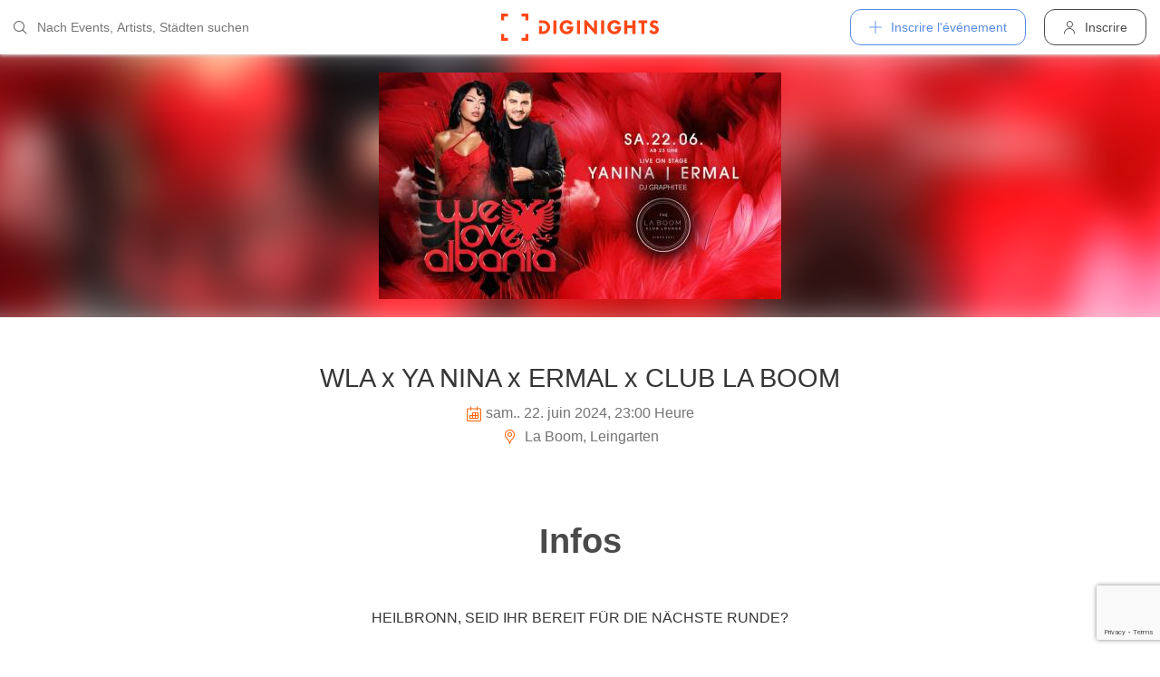

--- FILE ---
content_type: text/html; charset=utf-8
request_url: https://diginights.com/fr/event/2024-06-22-wla-x-ya-nina-x-ermal-x-club-la-boom-la-boom
body_size: 6515
content:
<!DOCTYPE html>
<html lang="fr">
<head>
    <meta http-equiv="Content-Type" content="text/html; charset=utf-8" />
    <meta name="title" content="Événement - WLA x YA NINA x ERMAL x CLUB LA BOOM - La Boom in Leingarten - 22.06.2024" />
<meta name="description" content="HEILBRONN, SEID IHR BEREIT FÜR DIE NÄCHSTE RUNDE?
 
Am Samstag, den 22.06., ab 23:00 Uhr laden wir euch zur nächsten Eskalation ein!
 
Zum ersten Mal überhaupt bringen wir ei" />
<meta name="keywords" content="WLA x YA NINA x ERMAL x CLUB LA BOOM, La Boom, Leingarten, 22.06.2024, diginights, events, bilder, partys, veranstaltungen, locations" />
<meta name="application-name" content="DIGINIGHTS - connecter la vie nocturne" />
<meta name="application-url" content="https://diginights.com/" />
<meta name="robots" content="index, follow, noarchive" />
    <title>Événement - WLA x YA NINA x ERMAL x CLUB LA BOOM - La Boom in Leingarten - 22.06.2024</title>

    <meta property="og:title" content="Événement - WLA x YA NINA x ERMAL x CLUB LA BOOM - La Boom in Leingarten - 22.06.2024" />
<meta property="og:type" content="article" />
<meta property="og:image" content="https://diginights.com/uploads/images/event/2024/06/22/2024-06-22-wla-x-ya-nina-x-ermal-x-club-la-boom-la-boom/headline_image-default-1.jpg" />
<meta property="og:url" content="https://diginights.com/fr/event/2024-06-22-wla-x-ya-nina-x-ermal-x-club-la-boom-la-boom" />
<meta property="og:description" content="HEILBRONN, SEID IHR BEREIT FÜR DIE NÄCHSTE RUNDE?
 
Am Samstag, den 22.06., ab 23:00 Uhr laden wir euch zur nächsten Eskalation ein!
 
Zum ersten Mal überhaupt bringen wir ei" />
<meta property="fb:admins" content="1483524954" />
<meta property="og:site_name" content="DIGINIGHTS" />

    <link rel="dns-prefetch" href="//pic1.diginights.com"/>

    <link rel="apple-touch-icon" sizes="180x180" href="/favicon/apple-touch-icon.png?v=2">
<link rel="icon" type="image/png" sizes="32x32" href="/favicon/favicon-32x32.png?v=2">
<link rel="icon" type="image/png" sizes="16x16" href="/favicon/favicon-16x16.png?v=2">
<link rel="manifest" href="/favicon/site.webmanifest?v=2">
<link rel="mask-icon" href="/favicon/safari-pinned-tab.svg?v=2" color="#ff610c">
<link rel="shortcut icon" href="/favicon/favicon.ico?v=2">
<meta name="msapplication-TileColor" content="#da532c">
<meta name="msapplication-config" content="/favicon/browserconfig.xml?v=2">
<meta name="theme-color" content="#ffffff">
    <meta name="verification" content="dbb14d364bcdd9ce79b8cc70fccbc4af"/>

                <link rel="alternate" hreflang="de" href="https://diginights.com/event/2024-06-22-wla-x-ya-nina-x-ermal-x-club-la-boom-la-boom" />
            <link rel="alternate" hreflang="en" href="https://diginights.com/en/event/2024-06-22-wla-x-ya-nina-x-ermal-x-club-la-boom-la-boom" />
            <link rel="alternate" hreflang="es" href="https://diginights.com/es/event/2024-06-22-wla-x-ya-nina-x-ermal-x-club-la-boom-la-boom" />
            <link rel="alternate" hreflang="it" href="https://diginights.com/it/event/2024-06-22-wla-x-ya-nina-x-ermal-x-club-la-boom-la-boom" />
            <link rel="alternate" hreflang="fr" href="https://diginights.com/fr/event/2024-06-22-wla-x-ya-nina-x-ermal-x-club-la-boom-la-boom" />
    
    <meta name="viewport" content="width=device-width, initial-scale=1, maximum-scale=5, user-scalable=yes"/>

    <script>
    var _rollbarConfig = {
        accessToken: "d7063251966544bbad518bc669ab3ede",
        captureUncaught: true,
        captureUnhandledRejections: true,
        payload: {
            environment: "responsive_prod",
            client: {
                javascript: {
                    code_version: "",
                    source_map_enabled: true,
                }
            }
        },
        hostSafeList: ['diginights.com']
    };
</script>

    
    <script>
    var translationTo = {
        language: 'fr',
        noResult: 'Aucun résultat',
        doneLabel: 'Prêt',
        skipLabel: 'Sauter',
        prevLabel: 'Retour',
        nextLabel: 'Continuer',
        dateFormat: 'DD.MM.YYYY',
        applyLabel: 'Anwenden',
        cancelLabel: 'Abrechen',
        fromLabel: 'Von',
        toLabel: 'Bis',
        customRangeLabel: 'Benutzerdefiniert',
        daysOfWeekSu: 'So',
        daysOfWeekMo: 'Mo',
        daysOfWeekTu: 'Di',
        daysOfWeekWe: 'Mi',
        daysOfWeekTh: 'Do',
        daysOfWeekFr: 'Fr',
        daysOfWeekSa: 'Sa',
        monthNameJanuary: 'Januar',
        monthNameFebruary: 'Februar',
        monthNameMarch: 'März',
        monthNameApril: 'April',
        monthNameMay: 'Mai',
        monthNameJune: 'Juni',
        monthNameJuly: 'Juli',
        monthNameAugust: 'August',
        monthNameSeptember: 'September',
        monthNameOctober: 'Oktober',
        monthNameNovember: 'November',
        monthNameDecember: 'Dezember',
        last30DaysLabel: 'Letzten 30 Tage',
        wholeSalesRange: 'Gesamter Verkaufszeitraum',
        trendlineLabel: 'Trend bis Event',
        search: 'Chercher',
        loadingText: 'Lade...',
        pressToSelect: 'Auswählen',
    };
</script>
    <link rel="stylesheet" type="text/css" media="screen" href="/css/rd/bootstrap.min.css?8" />
<link rel="stylesheet" type="text/css" media="screen" href="/css/rd/dn.min.css?282" />
    <script type="text/javascript" src="/js/rd/dn.min.js?222"></script>
<script type="text/javascript" src="/js/rd/bootstrap.min.js?11"></script>

    
    
    <script>
    var _tga = _tga !== undefined ? _tga : [];

    var i = {
        'type': 'pageview',
        'tid': 'UA-920156-1',
        'url': '/fr/tga'
    }

    _tga.push(i);
</script>

    

                <script type='text/javascript' src='https://api.concord.tech/site-v1/4f3464d4-beec-4d35-9a1c-88ffbcf12b98/site-client'></script>
        <script src="https://www.google.com/recaptcha/api.js?render=6LfECuUpAAAAAHXWj3yBvUIDVbxD6VoZq7PnZKAE"></script>
</head>
<body class="dnBody dnBody-navSpace">

<header class="dnHeader">

        <div class="dnHeader-container">

            <div class="dnHeader-container-block">
                <form class="dnHeaderSearch" method="get" action="/fr/search">
    <div class="dnHeaderSearch-dropdown dropdown">
        <a class="dnHeaderSearch-button" href="#" id="dnHeaderSearch-container" data-toggle="dropdown" aria-haspopup="true" aria-expanded="false" title="Suche öffnen">
            <i class="icon-search dnHeaderSearch-icon"></i>
        </a>
        <div class="dnHeaderSearch-container dropdown-menu" aria-labelledby="dnHeaderSearch-container">
            <i class="icon-search dnHeaderSearch-icon"></i>
            <input type="text" value="" name="q" class="dnHeaderSearch-input" autocomplete="off" placeholder="Nach Events, Artists, Städten suchen" enterkeyhint="search"/>

            <div class="dnHeaderSearch-button-close">
                <i class="icon-cross_mark dnHeaderSearch-button-close-icon"></i>
            </div>
        </div>
    </div>
</form>
            </div>

            <div class="dnHeader-container-block">
                                    <div class="dnHeader-logo-container">
                        <a class="dnHeader-logo-link" href="/fr/" title="DIGINIGHTS - Digital Event Solutions">
                            <img
                                class="dnHeader-logo-image"
                                src="/images/responsive/diginights/diginights-logo.svg"
                                alt="diginights logo"
                                style="width: 100%;"
                            />
                        </a>
                    </div>
                                </div>

            <div class="dnHeader-container-block">
                                    
<div class="dnHeaderMenuPlus dropdown">
    <a class="dnHeaderMenuPlus-button" href="#" id="dnHeaderMenuPlus-menu" data-toggle="dropdown" aria-haspopup="true" aria-expanded="false" title="Menü öffnen">
        <i class="dnHeaderMenuPlus-button-icon icon-plus"></i> <div class="dnHeaderMenuPlus-button-text">Inscrire l'événement</div>
    </a>
    <div class="dnHeaderMenuPlus-menu dropdown-menu" aria-labelledby="dnHeaderMenuPlus-menu">
                                    <a href="/fr/event/add/step1"
                   class="dnHeaderMenuPlus-menu-link dnHeaderMenuPlus-menu-link-business"
                   title="Inscrire l'événement"
                >
                    <i class="icon-calendar dnHeaderMenuPlus-menu-link-icon"></i>Inscrire l'événement                </a>
                                                <a href="/fr/event/add/step1?ticketing=true"
                   class="dnHeaderMenuPlus-menu-link dnHeaderMenuPlus-menu-link-business"
                   title="Créer une vente de billets"
                >
                    <i class="icon-ticket dnHeaderMenuPlus-menu-link-icon"></i>Créer une vente de billets                </a>
                                                <a href="/fr/location/add"
                   class="dnHeaderMenuPlus-menu-link dnHeaderMenuPlus-menu-link-business"
                   title="Ajouter emplacement"
                >
                    <i class="icon-placepin dnHeaderMenuPlus-menu-link-icon"></i>Ajouter emplacement                </a>
                        </div>
</div>


<div class="dnHeaderUserLogin">
    <a
            href="/fr/account/authentication/login" title="Inscrire"
            class="dnHeaderUserLogin-button dnModal-trigger"
            data-id="#dnHeaderUserLoginModal"
            data-container=".dnJs-modal-body"
            data-load="/fr/account/authentication/login"
    >
        <i class="icon-user dnHeaderUserLogin-icon"></i>
        <div class="dnHeaderUserLogin-label">Inscrire</div>
    </a>
</div>

                            </div>

        </div>

</header>

    <div class="body-wrapper">
        



<script type="application/ld+json">
    {"@context":"https:\/\/schema.org","@type":"Event","name":"WLA x YA NINA x ERMAL x CLUB LA BOOM","startDate":"2024-06-22T23:00","endDate":"2024-06-23T05:00","location":{"@type":"Place","name":"La Boom","address":{"@type":"PostalAddress","streetAddress":"Daimlerstr. 67","addressLocality":"Leingarten","postalCode":"74217"}},"description":"HEILBRONN, SEID IHR BEREIT F\u00dcR DIE N\u00c4CHSTE RUNDE?\n\u00a0\nAm Samstag, den 22.06., ab 23:00 Uhr laden wir euch zur n\u00e4chsten Eskalation ein!\n\u00a0\nZum ersten Mal \u00fcberhaupt bringen wir eine Newcomerin, die mit einigen Songs bereits f\u00fcr gute Musik gesorgt hat.\n\u00a0\nSie ist jung und talentiert, und wir freuen uns, dass sie am 22.06. mit dabei ist: \u201eY A N I N A\u201c.\n\u00a0\nNeben ihr haben wir einen Hit-Maker mit von der Partie, der f\u00fcr seine zahlreichen Hits bekannt ist: Wir freuen uns, ERMAL FEJZULLAHU dabei zu haben!\n\u00a0\nF\u00fcr den perfekten Sound sorgt DJ GRAPHITEE.\nMehr brauchen wir dazu nicht zu sagen!\n\u00a0\nReserviert eure Tische jetzt!\nLIMITIERTER VORVERKAUF!\nEuer We Love Albania Team \u2764\ufe0f\n\u00a0","image":["\/\/diginights.com\/img\/resize\/720x720\/uploads\/images\/event\/2024\/06\/22\/2024-06-22-wla-x-ya-nina-x-ermal-x-club-la-boom-la-boom\/headline_image-default-1.jpg","\/\/diginights.com\/img\/resize\/720x540\/uploads\/images\/event\/2024\/06\/22\/2024-06-22-wla-x-ya-nina-x-ermal-x-club-la-boom-la-boom\/headline_image-default-1.jpg","\/\/diginights.com\/img\/resize\/720*405\/uploads\/images\/event\/2024\/06\/22\/2024-06-22-wla-x-ya-nina-x-ermal-x-club-la-boom-la-boom\/headline_image-default-1.jpg"]}</script>

<div id="wrapper">
            

    <div class="dnEventDetailHeader">
        <img class="dnEventDetailHeader-background" srcset="//diginights.com/img/resize/1000x250/uploads/images/event/2024/06/22/2024-06-22-wla-x-ya-nina-x-ermal-x-club-la-boom-la-boom/headline_image-default-1.jpg 1x, //diginights.com/img/resize/2000x500/uploads/images/event/2024/06/22/2024-06-22-wla-x-ya-nina-x-ermal-x-club-la-boom-la-boom/headline_image-default-1.jpg 2x" alt="Hintergrund Veranstaltung WLA x YA NINA x ERMAL x CLUB LA BOOM"/>
        <a class="dnJs-shadowbox-single" href="//diginights.com/img/resize/2000x500/uploads/images/event/2024/06/22/2024-06-22-wla-x-ya-nina-x-ermal-x-club-la-boom-la-boom/headline_image-default-1.jpg" title="Flyer groß anzeigen">
            <img class="dnEventDetailHeader-image" srcset="//diginights.com/img/resize/1000x250/uploads/images/event/2024/06/22/2024-06-22-wla-x-ya-nina-x-ermal-x-club-la-boom-la-boom/headline_image-default-1.jpg 1x, //diginights.com/img/resize/2000x500/uploads/images/event/2024/06/22/2024-06-22-wla-x-ya-nina-x-ermal-x-club-la-boom-la-boom/headline_image-default-1.jpg 2x" alt="Flyer Veranstaltung WLA x YA NINA x ERMAL x CLUB LA BOOM"/>
        </a>
    </div>

    
    <div class="dnSpacer dnSpacer-50" ></div>

    

<div class="dnEventDetailDetails">
    <h1 class="dnEventDetailDetails-title">
                
            WLA x YA NINA x ERMAL x CLUB LA BOOM        
            </h1>
    <div class="dnEventDetailDetails-dateTime">
        <div class="dnEventDetailDetails-dateTime-grid">
                            <div>
                    <i class="icon-calendar dnEventDetailDetails-icon"></i>
                </div>
                        <div>
                sam.. 22. juin 2024, 23:00 Heure            </div>
                    </div>
    </div>
            <div class="dnEventDetailDetails-location">
                        <a
                href="/fr/location/la-boom-leingarten"
                title="Zu La Boom in Leingarten"
            >
                                                <i class="icon-placepin dnEventDetailDetails-icon"></i>
                
                La Boom, Leingarten                        </a>
                    </div>
    </div>
    <div class="dnSpacer dnSpacer-20" ></div>

    <div class="dnTags">
    </div>
    <div class="dnSpacer dnSpacer-60" ></div>

    

    
            
<div class="dnHeadline dnHeadline-h2 ">
    <div class="container " >
        
        <div class="dnHeadline-headline-container">
            <h2 class="dnHeadline-headline ">
                Infos            </h2>
        
                    </div>
    
            </div>
</div>
        
    <div class="container dnContainer dnContainer-lgSmall">
        
                <div class="row">
            <div class="col-lg-8 offset-lg-2 col-md-10 offset-md-1">
                <div class="dnTextPreview">
    <div class="dnTextPreview-text">
        <p>HEILBRONN, SEID IHR BEREIT FÜR DIE NÄCHSTE RUNDE?</p>
<p> </p>
<p>Am Samstag, den 22.06., ab 23:00 Uhr laden wir euch zur nächsten Eskalation ein!</p>
<p> </p>
<p>Zum ersten Mal überhaupt bringen wir eine Newcomerin, die mit einigen Songs bereits für gute Musik gesorgt hat.</p>
<p> </p>
<p>Sie ist jung und talentiert, und wir freuen uns, dass sie am 22.06. mit dabei ist: „Y A N I N A“.</p>
<p> </p>
<p>Neben ihr haben wir einen Hit-Maker mit von der Partie, der für seine zahlreichen Hits bekannt ist: Wir freuen uns, ERMAL FEJZULLAHU dabei zu haben!</p>
<p> </p>
<p>Für den perfekten Sound sorgt DJ GRAPHITEE.</p>
<p>Mehr brauchen wir dazu nicht zu sagen!</p>
<p> </p>
<p>Reserviert eure Tische jetzt!</p>
<p>LIMITIERTER VORVERKAUF!</p>
<p>Euer We Love Albania Team ❤️</p>
<p> </p>    </div>
    <div class="dnTextPreview-loadMore dnJs-toggleClass" data-container-class=".dnTextPreview" data-toggle-class="dnTextPreview-isOpen">
        <i class="icon-chevron_down"></i>
    </div>
</div>            </div>
        </div>
        
    </div>

        <div class="dnSpacer dnSpacer-100" ></div>
    

    
            
    
<div class="dnEventseriesSnippet">

    
        <div class="dnEventseriesSnippet-header">
            <div class="dnEventseriesSnippet-header-image-container">
                <a href="/fr/event-series/we-love-albania" title="À rangée d'événement We Love Albania">
                    <div class="dnEventseriesSnippet-header-image-container-block">
                        <img class="dnEventseriesSnippet-header-image-background dnJs-imgLazy" data-src="//diginights.com/uploads/images/eventseries/w/e/we-love-albania/logo_image-default-1.jpg" alt="Hintergrund Veranstaltungsreihe We Love Albania"/>
                        <img class="dnEventseriesSnippet-header-image dnJs-imgLazy" data-src="//diginights.com/uploads/images/eventseries/w/e/we-love-albania/logo_image-default-1.jpg"  alt="Vorschau Veranstaltungsreihe We Love Albania"/>
                    </div>
                </a>
            </div>
        </div>
    
    <a class="dnEventseriesSnippet-title"
       href="/fr/event-series/we-love-albania">
        We Love Albania    </a>
    <div class="dnSpacer dnSpacer-50" ></div>

                <div class="dnSpacer dnSpacer-50" ></div>
    </div>
    

                                    <div class="dnSpacer dnSpacer-100" ></div>
                
        
    

<div class="dnEventDetailLocationSnippet">
    <div class="dnEventDetailLocationSnippet-header ">
        <div class="dnEventDetailLocationSnippet-header-maps-container">
            <div class="dnEventDetailLocationSnippet-header-maps dnJs-imgLazy"
                 data-bg="url('https://maps.googleapis.com/maps/api/staticmap?center=49.150380000000%2C9.134960000000&zoom=14&size=1280x200&maptype=roadmap&scale=2&key=AIzaSyAG86WiXRzplmQDHI_u9bQx1NiVM4FdG9w&style=element%3Alabels.text.fill%7Ccolor%3A0x646464%7Cvisibility%3Aoff&style=element%3Alabels.text.stroke%7Ccolor%3A0xffeb3b%7Cvisibility%3Aoff&style=feature%3Apoi%7Celement%3Alabels.text.fill%7Ccolor%3A0x969696%7Cvisibility%3Aoff&style=feature%3Alandscape%7Celement%3Alabels.text%7Cvisibility%3Aoff&style=feature%3Apoi%7Celement%3Alabels.text.stroke%7Ccolor%3A0xffeb3b%7Cvisibility%3Aoff&style=feature%3Atransit.station%7Cvisibility%3Aoff&style=feature%3Aroad.highway%7Celement%3Alabels.icon%7Cvisibility%3Aoff&style=feature%3Aroad%7Celement%3Alabels.text%7Cvisibility%3Aoff&style=feature%3Alandscape%7Ccolor%3A0xdcdcdc&style=feature%3Apoi%7Ccolor%3A0xdcdcdc&style=feature%3Aroad%7Ccolor%3A0xfafafa&style=feature%3Awater%7Ccolor%3A0xa7bdc8')">
                <img class="dnEventDetailLocationSnippet-header-maps-pin dnJs-imgLazy" data-src="/images/rd/component/dnLocationDetailHeader/pin.svg" alt="Marker %s"/>
            </div>
            <div class="dnEventDetailLocationSnippet-header-maps-overlay dnJs-imgLazy" data-bg="url('/images/rd/component/dnLocationDetailHeader/map-overlay.png')"></div>
        </div>
                    <div class="dnEventDetailLocationSnippet-header-image-container">
                <a href="/fr/location/la-boom-leingarten" title="À l'emplacement">
                    <div class="dnEventDetailLocationSnippet-header-image-container-block">
                        <img class="dnEventDetailLocationSnippet-header-image-background dnJs-imgLazy" data-srcset="//diginights.com/uploads/images/location/l/a/la-boom-leingarten/eventlist_image-header-9.jpg 1x, //diginights.com/uploads/images/location/l/a/la-boom-leingarten/eventlist_image-headerX2-9.jpg 2x"  alt="Location La Boom" />
                        <img class="dnEventDetailLocationSnippet-header-image dnJs-imgLazy" data-srcset="//diginights.com/uploads/images/location/l/a/la-boom-leingarten/eventlist_image-header-9.jpg 1x, //diginights.com/uploads/images/location/l/a/la-boom-leingarten/eventlist_image-headerX2-9.jpg 2x" alt="Location La Boom" />
                    </div>
                </a>
            </div>
            </div>

    <div class="dnEventDetailLocationSnippet-detail">
        <a class="dnEventDetailLocationSnippet-title" href="/fr/location/la-boom-leingarten" title="À l'emplacement">
            La Boom        </a>

        <div class="dnEventDetailLocationSnippet-location">
            <i class="icon-placepin dnEventDetailLocationSnippet-location-icon"></i>
            Daimlerstr. 67 -
            74217            Leingarten -
            
DE        </div>
    </div>
</div>

        <div class="dnSpacer dnSpacer-100" ></div>
    

    

    
    <div class="container dnContainer dnContainer-lgSmall">
        
            <div class="dnDisclaimer">
    Diginights ist nicht Veranstalter dieses Events. 
        Die Events werden von Veranstaltern, Locations eingetragen oder über Schnittstellen eingespielt. 
        Wir sind lediglich Hostprovider und daher nicht verantwortlich für Inhalt oder Grafik. 
        Bei Verstößen gegen das Urheberrecht verwenden sie bitte die "<a class="dnDisclaimer-link" href="/fr/event/2024-06-22-wla-x-ya-nina-x-ermal-x-club-la-boom-la-boom/report">Annoncer événement</a>" Funktion.</div>    
    </div>

    <div class="dnSpacer dnSpacer-20" ></div>

    

</div>
<div class="dnShadowbox">
    <div class="pswp" tabindex="-1" role="dialog" aria-hidden="true">
        
        <div class="pswp__bg"></div>
        
        <div class="pswp__scroll-wrap">
            
            <div class="pswp__container">
                <div class="pswp__item"></div>
                <div class="pswp__item"></div>
                <div class="pswp__item"></div>
            </div>
            
            <div class="pswp__ui pswp__ui--hidden">
                
                <div class="pswp__top-bar">
                    
                    <div class="pswp__counter"></div>
                    
                    <button class="pswp__button pswp__button--close" title="Close (Esc)">
                        <i class="pswp__button--close-icon"></i>
                    </button>
                    
                    <div class="pswp__preloader">
                        <div class="pswp__preloader__icn">
                            <div class="pswp__preloader__cut">
                                <div class="pswp__preloader__donut"></div>
                            </div>
                        </div>
                    </div>
                </div>

                <button class="pswp__button pswp__button--arrow--left" title="Previous (arrow left)">
                    <i class="pswp__button--arrow--left-icon"></i>
                </button>

                <button class="pswp__button pswp__button--arrow--right" title="Next (arrow right)">
                    <i class="pswp__button--arrow--right-icon"></i>
                </button>
                
                <div class="pswp__caption">
                    <div class="pswp__caption__center"></div>
                </div>
            
            </div>
            
        
        </div>
    
    </div>
</div>


    </div>


        
<div class="dnModal modal fade" tabindex="-1" aria-hidden="true" id="dnHeaderUserLoginModal">
    <div class="modal-dialog ">
        <div class="modal-content">
            <div class="modal-header">
                <button type="button" class="close" data-dismiss="modal">
                    <span aria-hidden="true">&times;</span>
                </button>
            </div>
            <div class="modal-body">
                                    <div class="dnModal-body-loadableContent"></div>
                    <div class="dnModal-isLoading-container">
                        <div class="dnModal-isLoading-container-box dnModal-isLoading-container-box1"></div>
                        <div class="dnModal-isLoading-container-box dnModal-isLoading-container-box2"></div>
                        <div class="dnModal-isLoading-container-box dnModal-isLoading-container-box3"></div>
                        <div class="dnModal-isLoading-container-box dnModal-isLoading-container-box4"></div>
                        <div class="dnModal-isLoading-container-box dnModal-isLoading-container-box5"></div>
                    </div>
                            </div>
        </div>
    </div>
</div>

<footer class="dnFooter" id="footer">
    
    <div class="container dnContainer ">
        
                <div class="dnFooter-grid">

            <div class="dnFooter-grid-box">
                <div class="dnFooter-grid-box-headline">
                    Über diginights                </div>
                <div class="dnFooter-grid-box-content">
                    <p class="dnFooter-grid-box-content-text">
                        Wir vereinfachen deine täglichen Workflows und steigern deinen Umsatz durch maßgeschneidertes Online Marketing in Kombination mit unserer leistungsstarken
                        Plattform und einem unkomplizierten Ticketsystem.
                        <br/><br/>
                        Unsere fortschrittlichen Soft- und Hardware Lösungen vereinen 20 Jahre Event-Erfahrung mit modernster Technik und helfen dir dein Event Business erfolgreich
                        zu digitalisieren.
                        <br/><br/>
                        <a class="dnFooter-grid-box-content-link" href="/fr/business" title="Mehr erfahren ...">
                            Mehr erfahren ...                        </a>
                    </p>
                </div>
            </div>

            <div class="dnFooter-grid-box">
                <div class="dnFooter-grid-box-headline">
                    Business                </div>
                <div class="dnFooter-grid-box-content">
                    <a href="/fr/business" class="dnFooter-grid-box-content-link" title="Unsere Leistungen und Funktionen">
                        Leistungen und Funktionen                    </a>
                    <a href="/fr/ticketing" class="dnFooter-grid-box-content-link"
                       title="Zu den Informationen für Ticketverkäufer">
                        Informationen für Veranstalter                    </a>
                    <a href="/fr/event/add/step1?ticketing=true" class="dnFooter-grid-box-content-link" title="Ticketverkauf starten">
                        Créer une vente de billets                    </a>
                </div>
            </div>

            <div class="dnFooter-grid-box">
                <div class="dnFooter-grid-box-headline">
                    Assistance                </div>
                <div class="dnFooter-grid-box-content">
                    <a href="/fr/support" class="dnFooter-grid-box-content-link" title="Zur Hilfe für Ticketkäufer">
                        Support für Ticketkäufer                    </a>
                    <a href="https://knowledgebase.diginights.com/" class="dnFooter-grid-box-content-link" title="Zum Hilfe Center für Veranstalter">
                        Hilfe Center für Veranstalter                    </a>
                    <a href="/fr/ticket/resend" class="dnFooter-grid-box-content-link" title="Tickets erneut zusenden lassen">
                        Tickets erneut zusenden                    </a>
                </div>

            </div>

            <div class="dnFooter-grid-box">
                <div class="dnFooter-grid-box-headline">
                    Contact                </div>
                <div class="dnFooter-grid-box-content">
                    <a href="/fr/contact" class="dnFooter-grid-box-content-link" title="Contact">
                        Formulaire de contact                    </a>
                </div>

                <div class="dnFooter-grid-box-headline">
                    Weitere Angebote                </div>
                <div class="dnFooter-grid-box-content">
                    <a href="https://ditix.io/" class="dnFooter-grid-box-content-link" title="ditix - The revolution of ticketing">
                        ditix.io
                    </a>
                    <a href="https://handballticket.de/" class="dnFooter-grid-box-content-link" title="Handballticket - Tickets für Dein Handballspiel">
                        handballticket.de
                    </a>
                </div>

                <div class="dnFooter-grid-box-headline">
                    Langue                </div>
                <div class="dnFooter-grid-box-content">
                    <div class="dnLanguageSelect">
    <div class="dnLanguageSelect-active dnJs-toggleClass" data-container-class=".dnLanguageSelect" data-toggle-class="dnLanguageSelect-isOpen">
        <i class="icon-chevron_right dnLanguageSelect-active-icon"></i>Français    </div>

    <div class="dnLanguageSelect-alternate">
                    <a class="dnLanguageSelect-alternate-link" href="https://diginights.com/event/2024-06-22-wla-x-ya-nina-x-ermal-x-club-la-boom-la-boom">
                Deutsch            </a>
                    <a class="dnLanguageSelect-alternate-link" href="https://diginights.com/en/event/2024-06-22-wla-x-ya-nina-x-ermal-x-club-la-boom-la-boom">
                English            </a>
                    <a class="dnLanguageSelect-alternate-link" href="https://diginights.com/es/event/2024-06-22-wla-x-ya-nina-x-ermal-x-club-la-boom-la-boom">
                Español            </a>
                    <a class="dnLanguageSelect-alternate-link" href="https://diginights.com/it/event/2024-06-22-wla-x-ya-nina-x-ermal-x-club-la-boom-la-boom">
                Italiano            </a>
            </div>
</div>
                </div>
            </div>


        </div>
    
    </div>

    <div class="dnFooter-subFooter">
        <div class="dnFooter-subFooter-links">
            <a class="dnFooter-subFooter-links-link" href="/fr/contact" rel="nofollow" title="Contact">
                Contact            </a>
            <span class="dnFooter-subFooter-links-spacer">•</span>
            <a class="dnFooter-subFooter-links-link" href="/fr/terms-and-conditions" rel="nofollow" title="Conditions">
                Conditions            </a>
            <span class="dnFooter-subFooter-links-spacer">•</span>
            <a class="dnFooter-subFooter-links-link" href="/fr/privacy-policy" title="Protection des données">
                Protection des données            </a>
            <span class="dnFooter-subFooter-links-spacer">•</span>
            <a class="dnFooter-subFooter-links-link" href="https://status.diginights.com/" target="_blank">
                Statut            </a>
            <span class="dnFooter-subFooter-links-spacer">•</span>
            <a class="dnFooter-subFooter-links-link" href="/fr/imprint" rel="nofollow" title="Mentions légales">
                Mentions légales            </a>
        </div>

        <div class="dnFooter-subFooter-social">
            <a class="dnFooter-subFooter-social-link" href="//www.facebook.com/diginights" title="Diginights sur Facebook" rel="nofollow"
               target="_blank">
                <i class="icon-facebook"></i>
            </a>
            <a class="dnFooter-subFooter-social-link" href="//www.instagram.com/diginights" title="Diginights sur Instagram" rel="nofollow"
               target="_blank">
                <i class="icon-instagram"></i>
            </a>
            <a class="dnFooter-subFooter-social-link" href="//www.youtube.com/diginights" title="Diginights sur Youtube" rel="nofollow"
               target="_blank">
                <i class="icon-youtube"></i>
            </a>
        </div>
    </div>
</footer>

</body>
</html>


--- FILE ---
content_type: text/html; charset=utf-8
request_url: https://www.google.com/recaptcha/api2/anchor?ar=1&k=6LfECuUpAAAAAHXWj3yBvUIDVbxD6VoZq7PnZKAE&co=aHR0cHM6Ly9kaWdpbmlnaHRzLmNvbTo0NDM.&hl=en&v=7gg7H51Q-naNfhmCP3_R47ho&size=invisible&anchor-ms=20000&execute-ms=30000&cb=b91ffyns7t7
body_size: 48276
content:
<!DOCTYPE HTML><html dir="ltr" lang="en"><head><meta http-equiv="Content-Type" content="text/html; charset=UTF-8">
<meta http-equiv="X-UA-Compatible" content="IE=edge">
<title>reCAPTCHA</title>
<style type="text/css">
/* cyrillic-ext */
@font-face {
  font-family: 'Roboto';
  font-style: normal;
  font-weight: 400;
  font-stretch: 100%;
  src: url(//fonts.gstatic.com/s/roboto/v48/KFO7CnqEu92Fr1ME7kSn66aGLdTylUAMa3GUBHMdazTgWw.woff2) format('woff2');
  unicode-range: U+0460-052F, U+1C80-1C8A, U+20B4, U+2DE0-2DFF, U+A640-A69F, U+FE2E-FE2F;
}
/* cyrillic */
@font-face {
  font-family: 'Roboto';
  font-style: normal;
  font-weight: 400;
  font-stretch: 100%;
  src: url(//fonts.gstatic.com/s/roboto/v48/KFO7CnqEu92Fr1ME7kSn66aGLdTylUAMa3iUBHMdazTgWw.woff2) format('woff2');
  unicode-range: U+0301, U+0400-045F, U+0490-0491, U+04B0-04B1, U+2116;
}
/* greek-ext */
@font-face {
  font-family: 'Roboto';
  font-style: normal;
  font-weight: 400;
  font-stretch: 100%;
  src: url(//fonts.gstatic.com/s/roboto/v48/KFO7CnqEu92Fr1ME7kSn66aGLdTylUAMa3CUBHMdazTgWw.woff2) format('woff2');
  unicode-range: U+1F00-1FFF;
}
/* greek */
@font-face {
  font-family: 'Roboto';
  font-style: normal;
  font-weight: 400;
  font-stretch: 100%;
  src: url(//fonts.gstatic.com/s/roboto/v48/KFO7CnqEu92Fr1ME7kSn66aGLdTylUAMa3-UBHMdazTgWw.woff2) format('woff2');
  unicode-range: U+0370-0377, U+037A-037F, U+0384-038A, U+038C, U+038E-03A1, U+03A3-03FF;
}
/* math */
@font-face {
  font-family: 'Roboto';
  font-style: normal;
  font-weight: 400;
  font-stretch: 100%;
  src: url(//fonts.gstatic.com/s/roboto/v48/KFO7CnqEu92Fr1ME7kSn66aGLdTylUAMawCUBHMdazTgWw.woff2) format('woff2');
  unicode-range: U+0302-0303, U+0305, U+0307-0308, U+0310, U+0312, U+0315, U+031A, U+0326-0327, U+032C, U+032F-0330, U+0332-0333, U+0338, U+033A, U+0346, U+034D, U+0391-03A1, U+03A3-03A9, U+03B1-03C9, U+03D1, U+03D5-03D6, U+03F0-03F1, U+03F4-03F5, U+2016-2017, U+2034-2038, U+203C, U+2040, U+2043, U+2047, U+2050, U+2057, U+205F, U+2070-2071, U+2074-208E, U+2090-209C, U+20D0-20DC, U+20E1, U+20E5-20EF, U+2100-2112, U+2114-2115, U+2117-2121, U+2123-214F, U+2190, U+2192, U+2194-21AE, U+21B0-21E5, U+21F1-21F2, U+21F4-2211, U+2213-2214, U+2216-22FF, U+2308-230B, U+2310, U+2319, U+231C-2321, U+2336-237A, U+237C, U+2395, U+239B-23B7, U+23D0, U+23DC-23E1, U+2474-2475, U+25AF, U+25B3, U+25B7, U+25BD, U+25C1, U+25CA, U+25CC, U+25FB, U+266D-266F, U+27C0-27FF, U+2900-2AFF, U+2B0E-2B11, U+2B30-2B4C, U+2BFE, U+3030, U+FF5B, U+FF5D, U+1D400-1D7FF, U+1EE00-1EEFF;
}
/* symbols */
@font-face {
  font-family: 'Roboto';
  font-style: normal;
  font-weight: 400;
  font-stretch: 100%;
  src: url(//fonts.gstatic.com/s/roboto/v48/KFO7CnqEu92Fr1ME7kSn66aGLdTylUAMaxKUBHMdazTgWw.woff2) format('woff2');
  unicode-range: U+0001-000C, U+000E-001F, U+007F-009F, U+20DD-20E0, U+20E2-20E4, U+2150-218F, U+2190, U+2192, U+2194-2199, U+21AF, U+21E6-21F0, U+21F3, U+2218-2219, U+2299, U+22C4-22C6, U+2300-243F, U+2440-244A, U+2460-24FF, U+25A0-27BF, U+2800-28FF, U+2921-2922, U+2981, U+29BF, U+29EB, U+2B00-2BFF, U+4DC0-4DFF, U+FFF9-FFFB, U+10140-1018E, U+10190-1019C, U+101A0, U+101D0-101FD, U+102E0-102FB, U+10E60-10E7E, U+1D2C0-1D2D3, U+1D2E0-1D37F, U+1F000-1F0FF, U+1F100-1F1AD, U+1F1E6-1F1FF, U+1F30D-1F30F, U+1F315, U+1F31C, U+1F31E, U+1F320-1F32C, U+1F336, U+1F378, U+1F37D, U+1F382, U+1F393-1F39F, U+1F3A7-1F3A8, U+1F3AC-1F3AF, U+1F3C2, U+1F3C4-1F3C6, U+1F3CA-1F3CE, U+1F3D4-1F3E0, U+1F3ED, U+1F3F1-1F3F3, U+1F3F5-1F3F7, U+1F408, U+1F415, U+1F41F, U+1F426, U+1F43F, U+1F441-1F442, U+1F444, U+1F446-1F449, U+1F44C-1F44E, U+1F453, U+1F46A, U+1F47D, U+1F4A3, U+1F4B0, U+1F4B3, U+1F4B9, U+1F4BB, U+1F4BF, U+1F4C8-1F4CB, U+1F4D6, U+1F4DA, U+1F4DF, U+1F4E3-1F4E6, U+1F4EA-1F4ED, U+1F4F7, U+1F4F9-1F4FB, U+1F4FD-1F4FE, U+1F503, U+1F507-1F50B, U+1F50D, U+1F512-1F513, U+1F53E-1F54A, U+1F54F-1F5FA, U+1F610, U+1F650-1F67F, U+1F687, U+1F68D, U+1F691, U+1F694, U+1F698, U+1F6AD, U+1F6B2, U+1F6B9-1F6BA, U+1F6BC, U+1F6C6-1F6CF, U+1F6D3-1F6D7, U+1F6E0-1F6EA, U+1F6F0-1F6F3, U+1F6F7-1F6FC, U+1F700-1F7FF, U+1F800-1F80B, U+1F810-1F847, U+1F850-1F859, U+1F860-1F887, U+1F890-1F8AD, U+1F8B0-1F8BB, U+1F8C0-1F8C1, U+1F900-1F90B, U+1F93B, U+1F946, U+1F984, U+1F996, U+1F9E9, U+1FA00-1FA6F, U+1FA70-1FA7C, U+1FA80-1FA89, U+1FA8F-1FAC6, U+1FACE-1FADC, U+1FADF-1FAE9, U+1FAF0-1FAF8, U+1FB00-1FBFF;
}
/* vietnamese */
@font-face {
  font-family: 'Roboto';
  font-style: normal;
  font-weight: 400;
  font-stretch: 100%;
  src: url(//fonts.gstatic.com/s/roboto/v48/KFO7CnqEu92Fr1ME7kSn66aGLdTylUAMa3OUBHMdazTgWw.woff2) format('woff2');
  unicode-range: U+0102-0103, U+0110-0111, U+0128-0129, U+0168-0169, U+01A0-01A1, U+01AF-01B0, U+0300-0301, U+0303-0304, U+0308-0309, U+0323, U+0329, U+1EA0-1EF9, U+20AB;
}
/* latin-ext */
@font-face {
  font-family: 'Roboto';
  font-style: normal;
  font-weight: 400;
  font-stretch: 100%;
  src: url(//fonts.gstatic.com/s/roboto/v48/KFO7CnqEu92Fr1ME7kSn66aGLdTylUAMa3KUBHMdazTgWw.woff2) format('woff2');
  unicode-range: U+0100-02BA, U+02BD-02C5, U+02C7-02CC, U+02CE-02D7, U+02DD-02FF, U+0304, U+0308, U+0329, U+1D00-1DBF, U+1E00-1E9F, U+1EF2-1EFF, U+2020, U+20A0-20AB, U+20AD-20C0, U+2113, U+2C60-2C7F, U+A720-A7FF;
}
/* latin */
@font-face {
  font-family: 'Roboto';
  font-style: normal;
  font-weight: 400;
  font-stretch: 100%;
  src: url(//fonts.gstatic.com/s/roboto/v48/KFO7CnqEu92Fr1ME7kSn66aGLdTylUAMa3yUBHMdazQ.woff2) format('woff2');
  unicode-range: U+0000-00FF, U+0131, U+0152-0153, U+02BB-02BC, U+02C6, U+02DA, U+02DC, U+0304, U+0308, U+0329, U+2000-206F, U+20AC, U+2122, U+2191, U+2193, U+2212, U+2215, U+FEFF, U+FFFD;
}
/* cyrillic-ext */
@font-face {
  font-family: 'Roboto';
  font-style: normal;
  font-weight: 500;
  font-stretch: 100%;
  src: url(//fonts.gstatic.com/s/roboto/v48/KFO7CnqEu92Fr1ME7kSn66aGLdTylUAMa3GUBHMdazTgWw.woff2) format('woff2');
  unicode-range: U+0460-052F, U+1C80-1C8A, U+20B4, U+2DE0-2DFF, U+A640-A69F, U+FE2E-FE2F;
}
/* cyrillic */
@font-face {
  font-family: 'Roboto';
  font-style: normal;
  font-weight: 500;
  font-stretch: 100%;
  src: url(//fonts.gstatic.com/s/roboto/v48/KFO7CnqEu92Fr1ME7kSn66aGLdTylUAMa3iUBHMdazTgWw.woff2) format('woff2');
  unicode-range: U+0301, U+0400-045F, U+0490-0491, U+04B0-04B1, U+2116;
}
/* greek-ext */
@font-face {
  font-family: 'Roboto';
  font-style: normal;
  font-weight: 500;
  font-stretch: 100%;
  src: url(//fonts.gstatic.com/s/roboto/v48/KFO7CnqEu92Fr1ME7kSn66aGLdTylUAMa3CUBHMdazTgWw.woff2) format('woff2');
  unicode-range: U+1F00-1FFF;
}
/* greek */
@font-face {
  font-family: 'Roboto';
  font-style: normal;
  font-weight: 500;
  font-stretch: 100%;
  src: url(//fonts.gstatic.com/s/roboto/v48/KFO7CnqEu92Fr1ME7kSn66aGLdTylUAMa3-UBHMdazTgWw.woff2) format('woff2');
  unicode-range: U+0370-0377, U+037A-037F, U+0384-038A, U+038C, U+038E-03A1, U+03A3-03FF;
}
/* math */
@font-face {
  font-family: 'Roboto';
  font-style: normal;
  font-weight: 500;
  font-stretch: 100%;
  src: url(//fonts.gstatic.com/s/roboto/v48/KFO7CnqEu92Fr1ME7kSn66aGLdTylUAMawCUBHMdazTgWw.woff2) format('woff2');
  unicode-range: U+0302-0303, U+0305, U+0307-0308, U+0310, U+0312, U+0315, U+031A, U+0326-0327, U+032C, U+032F-0330, U+0332-0333, U+0338, U+033A, U+0346, U+034D, U+0391-03A1, U+03A3-03A9, U+03B1-03C9, U+03D1, U+03D5-03D6, U+03F0-03F1, U+03F4-03F5, U+2016-2017, U+2034-2038, U+203C, U+2040, U+2043, U+2047, U+2050, U+2057, U+205F, U+2070-2071, U+2074-208E, U+2090-209C, U+20D0-20DC, U+20E1, U+20E5-20EF, U+2100-2112, U+2114-2115, U+2117-2121, U+2123-214F, U+2190, U+2192, U+2194-21AE, U+21B0-21E5, U+21F1-21F2, U+21F4-2211, U+2213-2214, U+2216-22FF, U+2308-230B, U+2310, U+2319, U+231C-2321, U+2336-237A, U+237C, U+2395, U+239B-23B7, U+23D0, U+23DC-23E1, U+2474-2475, U+25AF, U+25B3, U+25B7, U+25BD, U+25C1, U+25CA, U+25CC, U+25FB, U+266D-266F, U+27C0-27FF, U+2900-2AFF, U+2B0E-2B11, U+2B30-2B4C, U+2BFE, U+3030, U+FF5B, U+FF5D, U+1D400-1D7FF, U+1EE00-1EEFF;
}
/* symbols */
@font-face {
  font-family: 'Roboto';
  font-style: normal;
  font-weight: 500;
  font-stretch: 100%;
  src: url(//fonts.gstatic.com/s/roboto/v48/KFO7CnqEu92Fr1ME7kSn66aGLdTylUAMaxKUBHMdazTgWw.woff2) format('woff2');
  unicode-range: U+0001-000C, U+000E-001F, U+007F-009F, U+20DD-20E0, U+20E2-20E4, U+2150-218F, U+2190, U+2192, U+2194-2199, U+21AF, U+21E6-21F0, U+21F3, U+2218-2219, U+2299, U+22C4-22C6, U+2300-243F, U+2440-244A, U+2460-24FF, U+25A0-27BF, U+2800-28FF, U+2921-2922, U+2981, U+29BF, U+29EB, U+2B00-2BFF, U+4DC0-4DFF, U+FFF9-FFFB, U+10140-1018E, U+10190-1019C, U+101A0, U+101D0-101FD, U+102E0-102FB, U+10E60-10E7E, U+1D2C0-1D2D3, U+1D2E0-1D37F, U+1F000-1F0FF, U+1F100-1F1AD, U+1F1E6-1F1FF, U+1F30D-1F30F, U+1F315, U+1F31C, U+1F31E, U+1F320-1F32C, U+1F336, U+1F378, U+1F37D, U+1F382, U+1F393-1F39F, U+1F3A7-1F3A8, U+1F3AC-1F3AF, U+1F3C2, U+1F3C4-1F3C6, U+1F3CA-1F3CE, U+1F3D4-1F3E0, U+1F3ED, U+1F3F1-1F3F3, U+1F3F5-1F3F7, U+1F408, U+1F415, U+1F41F, U+1F426, U+1F43F, U+1F441-1F442, U+1F444, U+1F446-1F449, U+1F44C-1F44E, U+1F453, U+1F46A, U+1F47D, U+1F4A3, U+1F4B0, U+1F4B3, U+1F4B9, U+1F4BB, U+1F4BF, U+1F4C8-1F4CB, U+1F4D6, U+1F4DA, U+1F4DF, U+1F4E3-1F4E6, U+1F4EA-1F4ED, U+1F4F7, U+1F4F9-1F4FB, U+1F4FD-1F4FE, U+1F503, U+1F507-1F50B, U+1F50D, U+1F512-1F513, U+1F53E-1F54A, U+1F54F-1F5FA, U+1F610, U+1F650-1F67F, U+1F687, U+1F68D, U+1F691, U+1F694, U+1F698, U+1F6AD, U+1F6B2, U+1F6B9-1F6BA, U+1F6BC, U+1F6C6-1F6CF, U+1F6D3-1F6D7, U+1F6E0-1F6EA, U+1F6F0-1F6F3, U+1F6F7-1F6FC, U+1F700-1F7FF, U+1F800-1F80B, U+1F810-1F847, U+1F850-1F859, U+1F860-1F887, U+1F890-1F8AD, U+1F8B0-1F8BB, U+1F8C0-1F8C1, U+1F900-1F90B, U+1F93B, U+1F946, U+1F984, U+1F996, U+1F9E9, U+1FA00-1FA6F, U+1FA70-1FA7C, U+1FA80-1FA89, U+1FA8F-1FAC6, U+1FACE-1FADC, U+1FADF-1FAE9, U+1FAF0-1FAF8, U+1FB00-1FBFF;
}
/* vietnamese */
@font-face {
  font-family: 'Roboto';
  font-style: normal;
  font-weight: 500;
  font-stretch: 100%;
  src: url(//fonts.gstatic.com/s/roboto/v48/KFO7CnqEu92Fr1ME7kSn66aGLdTylUAMa3OUBHMdazTgWw.woff2) format('woff2');
  unicode-range: U+0102-0103, U+0110-0111, U+0128-0129, U+0168-0169, U+01A0-01A1, U+01AF-01B0, U+0300-0301, U+0303-0304, U+0308-0309, U+0323, U+0329, U+1EA0-1EF9, U+20AB;
}
/* latin-ext */
@font-face {
  font-family: 'Roboto';
  font-style: normal;
  font-weight: 500;
  font-stretch: 100%;
  src: url(//fonts.gstatic.com/s/roboto/v48/KFO7CnqEu92Fr1ME7kSn66aGLdTylUAMa3KUBHMdazTgWw.woff2) format('woff2');
  unicode-range: U+0100-02BA, U+02BD-02C5, U+02C7-02CC, U+02CE-02D7, U+02DD-02FF, U+0304, U+0308, U+0329, U+1D00-1DBF, U+1E00-1E9F, U+1EF2-1EFF, U+2020, U+20A0-20AB, U+20AD-20C0, U+2113, U+2C60-2C7F, U+A720-A7FF;
}
/* latin */
@font-face {
  font-family: 'Roboto';
  font-style: normal;
  font-weight: 500;
  font-stretch: 100%;
  src: url(//fonts.gstatic.com/s/roboto/v48/KFO7CnqEu92Fr1ME7kSn66aGLdTylUAMa3yUBHMdazQ.woff2) format('woff2');
  unicode-range: U+0000-00FF, U+0131, U+0152-0153, U+02BB-02BC, U+02C6, U+02DA, U+02DC, U+0304, U+0308, U+0329, U+2000-206F, U+20AC, U+2122, U+2191, U+2193, U+2212, U+2215, U+FEFF, U+FFFD;
}
/* cyrillic-ext */
@font-face {
  font-family: 'Roboto';
  font-style: normal;
  font-weight: 900;
  font-stretch: 100%;
  src: url(//fonts.gstatic.com/s/roboto/v48/KFO7CnqEu92Fr1ME7kSn66aGLdTylUAMa3GUBHMdazTgWw.woff2) format('woff2');
  unicode-range: U+0460-052F, U+1C80-1C8A, U+20B4, U+2DE0-2DFF, U+A640-A69F, U+FE2E-FE2F;
}
/* cyrillic */
@font-face {
  font-family: 'Roboto';
  font-style: normal;
  font-weight: 900;
  font-stretch: 100%;
  src: url(//fonts.gstatic.com/s/roboto/v48/KFO7CnqEu92Fr1ME7kSn66aGLdTylUAMa3iUBHMdazTgWw.woff2) format('woff2');
  unicode-range: U+0301, U+0400-045F, U+0490-0491, U+04B0-04B1, U+2116;
}
/* greek-ext */
@font-face {
  font-family: 'Roboto';
  font-style: normal;
  font-weight: 900;
  font-stretch: 100%;
  src: url(//fonts.gstatic.com/s/roboto/v48/KFO7CnqEu92Fr1ME7kSn66aGLdTylUAMa3CUBHMdazTgWw.woff2) format('woff2');
  unicode-range: U+1F00-1FFF;
}
/* greek */
@font-face {
  font-family: 'Roboto';
  font-style: normal;
  font-weight: 900;
  font-stretch: 100%;
  src: url(//fonts.gstatic.com/s/roboto/v48/KFO7CnqEu92Fr1ME7kSn66aGLdTylUAMa3-UBHMdazTgWw.woff2) format('woff2');
  unicode-range: U+0370-0377, U+037A-037F, U+0384-038A, U+038C, U+038E-03A1, U+03A3-03FF;
}
/* math */
@font-face {
  font-family: 'Roboto';
  font-style: normal;
  font-weight: 900;
  font-stretch: 100%;
  src: url(//fonts.gstatic.com/s/roboto/v48/KFO7CnqEu92Fr1ME7kSn66aGLdTylUAMawCUBHMdazTgWw.woff2) format('woff2');
  unicode-range: U+0302-0303, U+0305, U+0307-0308, U+0310, U+0312, U+0315, U+031A, U+0326-0327, U+032C, U+032F-0330, U+0332-0333, U+0338, U+033A, U+0346, U+034D, U+0391-03A1, U+03A3-03A9, U+03B1-03C9, U+03D1, U+03D5-03D6, U+03F0-03F1, U+03F4-03F5, U+2016-2017, U+2034-2038, U+203C, U+2040, U+2043, U+2047, U+2050, U+2057, U+205F, U+2070-2071, U+2074-208E, U+2090-209C, U+20D0-20DC, U+20E1, U+20E5-20EF, U+2100-2112, U+2114-2115, U+2117-2121, U+2123-214F, U+2190, U+2192, U+2194-21AE, U+21B0-21E5, U+21F1-21F2, U+21F4-2211, U+2213-2214, U+2216-22FF, U+2308-230B, U+2310, U+2319, U+231C-2321, U+2336-237A, U+237C, U+2395, U+239B-23B7, U+23D0, U+23DC-23E1, U+2474-2475, U+25AF, U+25B3, U+25B7, U+25BD, U+25C1, U+25CA, U+25CC, U+25FB, U+266D-266F, U+27C0-27FF, U+2900-2AFF, U+2B0E-2B11, U+2B30-2B4C, U+2BFE, U+3030, U+FF5B, U+FF5D, U+1D400-1D7FF, U+1EE00-1EEFF;
}
/* symbols */
@font-face {
  font-family: 'Roboto';
  font-style: normal;
  font-weight: 900;
  font-stretch: 100%;
  src: url(//fonts.gstatic.com/s/roboto/v48/KFO7CnqEu92Fr1ME7kSn66aGLdTylUAMaxKUBHMdazTgWw.woff2) format('woff2');
  unicode-range: U+0001-000C, U+000E-001F, U+007F-009F, U+20DD-20E0, U+20E2-20E4, U+2150-218F, U+2190, U+2192, U+2194-2199, U+21AF, U+21E6-21F0, U+21F3, U+2218-2219, U+2299, U+22C4-22C6, U+2300-243F, U+2440-244A, U+2460-24FF, U+25A0-27BF, U+2800-28FF, U+2921-2922, U+2981, U+29BF, U+29EB, U+2B00-2BFF, U+4DC0-4DFF, U+FFF9-FFFB, U+10140-1018E, U+10190-1019C, U+101A0, U+101D0-101FD, U+102E0-102FB, U+10E60-10E7E, U+1D2C0-1D2D3, U+1D2E0-1D37F, U+1F000-1F0FF, U+1F100-1F1AD, U+1F1E6-1F1FF, U+1F30D-1F30F, U+1F315, U+1F31C, U+1F31E, U+1F320-1F32C, U+1F336, U+1F378, U+1F37D, U+1F382, U+1F393-1F39F, U+1F3A7-1F3A8, U+1F3AC-1F3AF, U+1F3C2, U+1F3C4-1F3C6, U+1F3CA-1F3CE, U+1F3D4-1F3E0, U+1F3ED, U+1F3F1-1F3F3, U+1F3F5-1F3F7, U+1F408, U+1F415, U+1F41F, U+1F426, U+1F43F, U+1F441-1F442, U+1F444, U+1F446-1F449, U+1F44C-1F44E, U+1F453, U+1F46A, U+1F47D, U+1F4A3, U+1F4B0, U+1F4B3, U+1F4B9, U+1F4BB, U+1F4BF, U+1F4C8-1F4CB, U+1F4D6, U+1F4DA, U+1F4DF, U+1F4E3-1F4E6, U+1F4EA-1F4ED, U+1F4F7, U+1F4F9-1F4FB, U+1F4FD-1F4FE, U+1F503, U+1F507-1F50B, U+1F50D, U+1F512-1F513, U+1F53E-1F54A, U+1F54F-1F5FA, U+1F610, U+1F650-1F67F, U+1F687, U+1F68D, U+1F691, U+1F694, U+1F698, U+1F6AD, U+1F6B2, U+1F6B9-1F6BA, U+1F6BC, U+1F6C6-1F6CF, U+1F6D3-1F6D7, U+1F6E0-1F6EA, U+1F6F0-1F6F3, U+1F6F7-1F6FC, U+1F700-1F7FF, U+1F800-1F80B, U+1F810-1F847, U+1F850-1F859, U+1F860-1F887, U+1F890-1F8AD, U+1F8B0-1F8BB, U+1F8C0-1F8C1, U+1F900-1F90B, U+1F93B, U+1F946, U+1F984, U+1F996, U+1F9E9, U+1FA00-1FA6F, U+1FA70-1FA7C, U+1FA80-1FA89, U+1FA8F-1FAC6, U+1FACE-1FADC, U+1FADF-1FAE9, U+1FAF0-1FAF8, U+1FB00-1FBFF;
}
/* vietnamese */
@font-face {
  font-family: 'Roboto';
  font-style: normal;
  font-weight: 900;
  font-stretch: 100%;
  src: url(//fonts.gstatic.com/s/roboto/v48/KFO7CnqEu92Fr1ME7kSn66aGLdTylUAMa3OUBHMdazTgWw.woff2) format('woff2');
  unicode-range: U+0102-0103, U+0110-0111, U+0128-0129, U+0168-0169, U+01A0-01A1, U+01AF-01B0, U+0300-0301, U+0303-0304, U+0308-0309, U+0323, U+0329, U+1EA0-1EF9, U+20AB;
}
/* latin-ext */
@font-face {
  font-family: 'Roboto';
  font-style: normal;
  font-weight: 900;
  font-stretch: 100%;
  src: url(//fonts.gstatic.com/s/roboto/v48/KFO7CnqEu92Fr1ME7kSn66aGLdTylUAMa3KUBHMdazTgWw.woff2) format('woff2');
  unicode-range: U+0100-02BA, U+02BD-02C5, U+02C7-02CC, U+02CE-02D7, U+02DD-02FF, U+0304, U+0308, U+0329, U+1D00-1DBF, U+1E00-1E9F, U+1EF2-1EFF, U+2020, U+20A0-20AB, U+20AD-20C0, U+2113, U+2C60-2C7F, U+A720-A7FF;
}
/* latin */
@font-face {
  font-family: 'Roboto';
  font-style: normal;
  font-weight: 900;
  font-stretch: 100%;
  src: url(//fonts.gstatic.com/s/roboto/v48/KFO7CnqEu92Fr1ME7kSn66aGLdTylUAMa3yUBHMdazQ.woff2) format('woff2');
  unicode-range: U+0000-00FF, U+0131, U+0152-0153, U+02BB-02BC, U+02C6, U+02DA, U+02DC, U+0304, U+0308, U+0329, U+2000-206F, U+20AC, U+2122, U+2191, U+2193, U+2212, U+2215, U+FEFF, U+FFFD;
}

</style>
<link rel="stylesheet" type="text/css" href="https://www.gstatic.com/recaptcha/releases/7gg7H51Q-naNfhmCP3_R47ho/styles__ltr.css">
<script nonce="HE-xTF2fnxqTSzl5N2FAXQ" type="text/javascript">window['__recaptcha_api'] = 'https://www.google.com/recaptcha/api2/';</script>
<script type="text/javascript" src="https://www.gstatic.com/recaptcha/releases/7gg7H51Q-naNfhmCP3_R47ho/recaptcha__en.js" nonce="HE-xTF2fnxqTSzl5N2FAXQ">
      
    </script></head>
<body><div id="rc-anchor-alert" class="rc-anchor-alert"></div>
<input type="hidden" id="recaptcha-token" value="[base64]">
<script type="text/javascript" nonce="HE-xTF2fnxqTSzl5N2FAXQ">
      recaptcha.anchor.Main.init("[\x22ainput\x22,[\x22bgdata\x22,\x22\x22,\[base64]/[base64]/[base64]/[base64]/[base64]/[base64]/[base64]/[base64]/[base64]/[base64]\\u003d\x22,\[base64]\\u003d\x22,\[base64]/DlMK+PHAPw5rCtMOUw5kzTg9dfn/ClTJdw77CnMKPf3zClnVwLQrDtWjDqsKdMTpIKVjDrlBsw7w1wobCmsONwpvDg2TDrcKnJMOnw7TCqRo/wr/[base64]/Dh0E4w4p5bUxTw7PClC7DuMKUDS5dGWLDkWPCv8KqKlrCosOvw4RGHRwfwrwub8K2HMKlwp1Iw6YLSsO0YcK/wq1Awr3CgWPCmsKuwqw6UMK/w7tAfmHCqUheNsOVVsOEBsOWdcKvZ2TDlTjDn1/DiH3DogrDjsO1w7howr5IwobCt8KHw7nChEtOw5QePMKHwpzDmsKVwrPCmxwcUsKeVsK7w4sqLT7DgcOYwoY3P8KMXMOQDlXDhMKdw5Z4GHVhXz3CphnDuMKkAwzDpFZLw4zClDbDrTvDl8K5AXbDuG7CnsO+V0U+wpk5w5E+TMOVbGREw7/Ct0LCnsKaOWjCtErCthVIwqnDgXnCicOjwovChyhfRMKAbcK3w79XYMKsw7MlacKPwo/CiRNhYBkHGEHDlSh7woQmXUIeeTMkw50MwqXDtxFMJ8OeZDjDnz3CnGLDk8KSYcKMw45BVQAUwqQbZWklRsOARXMlwq/DuzBtwr99V8KHDhcwAcO2w6vDksOOwrfDusONZsO1wqoYTcKQw6vDpsOjwp/Dn1kBYRrDsEkBwo/CjW3DkBo3wpYkMMO/wrHDq8OQw5fChcO2G2LDjio/w7rDvcOrAcO1w7kew7TDn03DizHDnVPCtk9bXsOdSBvDiSFFw4rDjnIswq5sw70aL0vDp8OMEsKTXsK7SMOZaMKZcsOSUQRMKMK9b8OwQUl0w6jCigLComnCiA/[base64]/KT8mH8KWwozCgy/DlsObfkEuwozClsK5EMO7S2DCrMO9w77DvsO7w5jDlU5Vw4FUZklNw5tDeUg0WWDDkMOjH0jCsGXCrmXDt8OhJ2fClcKQAC3DhS/CoGJgBsOmwofCjkTCpH0+GW/DgEXDiMK4wqADNGMgV8OkQ8KnwoHCiMO5JSvDpSLCh8OEG8O1wrjDqcK0U0DDrHjDpC9UwozCpMOoR8OrIAJQS1bCicK+FsO3A8KiJ2/[base64]/Ci8KNw6tIKcKuWMKTUzvDuMOSwq8uw5REwoHDngfCtsOvw47CuQTDmcKXwpjCvsKxBMOgaXp6w7fDhz4oc8OKwr/DgcKEwq7CjsK0UcKzw7HDvcK8FcOPwrXDqcK0wpfCty1KLxl2w53CtBfDjycEwrhYPW1/[base64]/[base64]/DtXhxP8KBRSrCuFDDjjLDqFrDuAfCk8KKw47DsjR4wrQtKMOhwp3CgG7DmsOlUMO8wr/DvwYfNX/DicOgw6jDhUcWa3LDtMKOYcOiw6x1wp3CuMO3XFLDlFbDnQHCg8KcwrPDoEBPaMOEFMOMIMKawoB4wrfCqTDCusOJw7sqOcKvS8OHQ8K0RsKiw4h3w41Uw6JRf8Oiwo/Di8KmwpNywq/Dp8K/w40AwotYwpMjw5bCgX8Ww4E6w4rDtMKKwofCmCPCtlnCg1TDhRPDkMOpwoDDisKlw4pfIhM7GHxkZ1zCvizDn8Oew4bDs8K/YcKjw4VsKxnCg0ozbATDhFdOU8O4KcOxKjLCkF/DhSHCsU/DryXCjcO6DyJRw7DDn8OwIUHCrMKOasOLwpx/wqPDsMO6wp3CrcOjw6DDocO+DcKXVmTDqcK6QysLw6vDnXvCk8KrKcOgwopmwo/[base64]/[base64]/CjUPCnQdowp/[base64]/[base64]/wpZ7w6LDtMOjL8K7wpBVw78LG0EIwoR7SFbCnAzCuT7Cl1fDqz7CgU1kw7/[base64]/DhsKAw5YvBsKywpwoYcKxBG/[base64]/wprDu8Okw4vCmSDDiCBdNMOTCMK0d8K9EsO9w6PDlX1WwpjClmZfwqMdw4Epw7vDl8Kcwr7DoV/Cl2/[base64]/DgWLDu002w6XCmF8IwpzCtiRUOCTDu8OPw6w/w4xlMQTCj3MawqTCs30mM2PDnMOjwqbDmzQTeMKKw4IBw5TCmsKHwq/DjMOSP8O1wrcYOcOETMKHbMOaC3QxworDisKMGMKEUjtvDcOcGhrCjcOLw5IlVBfDgFPCnG3CvsK7w4zDvCLCv2jCh8OSwqEtw550wpcbw6vCnsKNwqfCoTxxw7x/Wm/[base64]/ER/DqzzCu8OWw4hoMVlywrkTTGrCrRbCscOtDD4fwo7DqzsidEQjdlglThLDqTRSw7sxw5JlAMKCwpJUTsOLGMKNwrB4w7YHeAx6w4TDiUUkw6FmAcOnwoQCw5rDhnbCjW4dV8OVwoFUwrhkA8Kxwr3DtHXCkTTCkMOVw4PDq0ESRTpdw7TDixVvwqjCrw/CsgjCtmd9w79+VsKMw4EDwoZUw6MZA8Kkw47CucKTw4hGc3HDncOwAwACHcOYXMOjMQnDhcO8MMKuLS9xXcKTSGDCksOyw4XDhsO0AnTDi8OTw6rDusKwBzcBw7DClWnCmDEBw40aFcO0w64/wrhWbcKTwozCqw/CjgJ+wq/ChsKjJwHDtcOFw6AoBsKJFD7DiEnDoMObw6vDhSrCpsKxXwTDqRHDqzRmUsKmw6I3w6wWwrQXwpRhwpAKVXx2InFVJcKew47CjcKocW7CrmvDlcO5w5tBwofCosKFEDTCt1BOd8OsA8OZPh7CryILGsKwJDbCjRTDimwEw59idlvCsjRmw65qGT/[base64]/CtjoXwrPDhDwWEcOCwr3DmCNcCBlvw5LDk8ONODsyCsKJMsKCw6DDvHPDmMOBaMO7w6dzwpTCjMKYw5jDrnjDol7DucOaw4PCo1XDpnHCq8Kqw5sbw6Vmw7ASVQ50w7zDnMK3w4kRwrPDlsK8T8OowpRXNsOaw6BWHn/Co05Kw7dZwow4w5UnwrbClcO2IXDCuGbDujHCpD3DnsKNwpPCm8OKTMOZesOHfVNgw4Z1w73CpnnCmMOlUMO6w7tywpDDmiRBHDnDrB/[base64]/wp7DssKOZsKbw7nDomc/[base64]/[base64]/w5xFY8OUwq83w5sSw6vCh8KaLFAEwr7DsExNQ8KyIcO/NsONwpPDmHEYYsKQwpjCnsOIQ1Fyw5TDmsOqwrtjMMODw4vCj2ZGSVrCuA/Dq8OHwokTwpHDucK3wpLDtgbDnETCpQ7DpMObwotuw6UocMOLwrZiaDs9fMKUI28pBcO6wpcMw5XDuRXDjVPDsmnDl8Kvwr3DvVfDvcKjwozDqkrDl8O9w5/[base64]/ciLDrsOqw74Yw6bCpG4iwr8Gb8Ktw5vDrMKKZsOlPXvDusKFw7rDsD5tcU01w5QNCMKUA8KwAh7Cj8Ovw6TDlMK5IMOYLUIiFRRewoPCqX4Yw53DoAbCrHY0wo/Cl8Opw5HDjSnDrcKXBlMuJsK3w6rDqFFTw7DDusO8w5DDtMK6OWzCrj0ZdngGLiTDuFjCr2fDrHQwwoYrw4bDh8OyX3onw4rDncOww7o6bFjDg8KhYMOiYMObJMKTwrtTM0U/w7BKw5DDiEfDusKcU8KTw4DDmsKew5DDiVVRMUJ+w4hfOMKMw6Q2en3DugLCj8Oww5jDuMKKw57CnMK6amDDrsKywp/Co1zCvcOiI3jCpcOgwrXDpXrCrjohwr8mw47Do8OoQWlwN2TDj8Onw6bCksKcUcKnC8OTM8OrfcKZN8KcCjzClVBoI8KJw5vDicKgwrnDhj9bM8OOwr/CisO/[base64]/[base64]/Ci8OpNMKFOHDDicKKQA7CvcK5wqxVw4xEwofDqsKhfX9cBMOoJV/Cl09RG8KFHD7Cq8KJwoRATSnCnGvCiXzCjTjDnxwNw4pxw6XCrHTCoyNdRsOEejwFw5rCscOhNA/DgxfCqsOSw6EIw7sQw7U0bwnChhrCicKCw65nw4gPQ04Mw4M0AMOnbcOXb8Ojwq9sw4PDhC8nw7bCjMKEbiXCn8Ktw5dTwqbCr8KbCsOzX1vCgAvDpWLCpjrDs0PDmnxFw6lqwovDv8K8w69kw69kYsOsBR1kw4HCl8Oow5fCp2Rbw54/[base64]/M8OXwpfCm8Osb8O2wqXDqBDCmjLCvT/ChSN9RcKfw6k7wpgKw70FwrNwwrzCvCXDrFtwJCZQTDXChMOWT8ORbAPCpsKqw75dLRwgJcO8woguPnk/wqUDO8K2w5wWChbCmGrCssKcw4JfSsKCNMOUwqLCs8KOwoUaC8OFe8OSZcK+w5tGWMOyNVkhGsKYahfDhcOEw61bGcOheHvDm8OQwobCsMK9w6RCIVcjBEsPwp3CjSBkw6QZdXnDiiXDm8OUPcOQw4zDvA9EZxvCh3zDjBvCscOHDsK3w5/[base64]/DmcKQUFbDtEZnwrEowp9GT8KPC33DlFdwXMO+F8OAw6zDnsKBDStUPMOCL2Z/w4zCqEYcPiJ9fUoMTRYte8KRKsKJwqIkGMOiKcOtMcKDAcOyEcOsNsKDLcOdw4gkwp0ZDMOWwp5bRyMgAkBYMMKZJxNEDxFLwqfDlcOJw6NNw6JHw6Ifwqd5Hglec0bDi8Kaw51gQn/DmsOiWsKjwr3DvMO6XMKibCTDjQPCmiYuw6vCusOZb23CrMOtfcKAwq4Zw6rDuAM1wrBaBEgmwoXDhE3Cm8OJQMOYw6LDkMODwp7DtwbCg8KZRsOSw6A2wrPDqsKww5jChsOzVcKJdVxZF8KfEC7DjjbDscK2M8OTw6LDosOjPQcUwo/[base64]/CMKXaFcGw4g/w47Ct8OGf8Ovw6NFZMOLEcKuRTxywoLCisKWXMKGF8KTSsO6Z8OpSsOlN1cHNcKhwqZdw7fCnsKrw6tIJwbCt8OUw5rCiRxUCzYfwonCmlQEw77Dtk/DgcKswqE9awbCusOnPAPDqMOqVE/ClQHCnXZFSMKBw7nDkMKQwo10D8KqRMKEwpd/w5jCkGBHTcOqV8KnZioow5PDhV9mwq8dK8KwXcOyGWDCsG51FsOGwo3DtivCucOtacOSQV8vGnEkw4AGIUDDjTg9wpzDiT/[base64]/ChzRIw7BVGXjDuMOlFinDm3jCoMONNsOGw6Nlw7ggKsOkwq3DksOkI3jCjGIyQCXDjURtwo0gw4zDukU5DFzCk0cjX8KGEGlrw7V5KBxIwqzDksKuDGhiwoNWw5p/[base64]/CqMOtwpURw7t6FTrDjMKoeE7Dv8K8w7rClcO/QghkK8KgwoXDi0YsQEkzwqk2A3HDqHXCmGNzX8Oqw5shw7HCvH/DjXXCox3DtXzCjSXDi8KaTMK2PgYNwpAKFzBCw58rw7oJBMKPKlEeRnMAKTohwovClVHDsQrCqcOcw6A5woAmw6vCm8OZw4lrF8O3woDDq8KXISXCmFvDncKewpYJwoMOw7EKDlrCi29ow6YQLS/CgcO1OsOWWnjDsEIrIsOYwr8Vc0ckLMOdw4TCszUpwobDvcKtw7nDpMO1NitbU8KSwoXCmsO9TyXCgcOOwrDCnG3Ch8OfwrjCpMKDw6xLLB7CmsKZVcKndWHDuMK9wpnDlSoOwpbClGIBwq/DtV0/wovCocKJwrN2w6IAwp/DisKAZsOiwp3DtjJgw5IxwpNnw4HDs8KTw64Ww69rOcOjP3zDuHTDlMOdw5Ykw44lw6UAw7QfLyBfEcKVOMKZwr0lb1jCrQ3DvsOMCV8sCsKYN11Uw7wHw5DDucOlw4HCk8KFFsKhL8OVTVbDocKqD8KAw7DCh8OQK8O0wqLChXrDp2zDrl/[base64]/CtVjDlmXCpsOXwqzCrHxdOMKawqjDky7CmnDCrMKWwpDDgsKASXZuGFLDvFwyTnsHNcKhwrPDqCsPWhVORRLDvsKwYMOwOMOAEcKGOsOhwp0YLwXDp8OPL2PCosK6w6gNbMOFw6cywpPChHNIwpzDhUxyOMOFb8KXUsOUXlXCkS7DuQNxwo/DpR3CtnExB3bDkcKvc8OsASjDiktRG8Kiw4xLAgbCkyx5w7Jmwr3Cg8KzwrFEWETCtRPCrQAjwp/Djjk6wr3CnmJCwqTCu3xKw77Cqh4DwqIpw5hawqcKw7F8w6IiKcKLwoHDoG3CncOJIMOaJ8KQw7/CvClDCh8lY8OFw6rCn8OWBsKTwphhwpoXIAJbwrfCg3U2w4LCvjBpw47Cgmx1w50Vw7XDlxIewpccw7HChMKGa1DCiAdRfMOcTMKSw5/CkMONaA40NsO+w4DCpSPDk8Kfw5DDt8OkJcKxFCo5QCwaw6DCp3R/w6HDhsKJwoB9wroTwqLDsg7CgcONXsKowqhybQIFCcOSwoAJw4fCiMOAwoJ1P8KsPMOgAE7DssKXwrbDsibCusKNUsOeUMO+N2VndEUNwroAw5NPwrTDojjCtVoxKMOUNDDDi00hY8OMw5vCm0hcwqHCphlDeRXClFXDvWlqwrcyS8OATR9sw5IDDxZxwq/Ctg3DvsOzw5xbcsKGKcO3KcKVw4kXBMKCw77DhcO/IcKAw7HChsKvG07DosKdw7YjRl/[base64]/Dm2pHCx5CLsOsw6nDh0xmw7sHw50hw7kLwrHCssONHi3DisK5wrc3wpvDiWNXw6FNMEkPU2TCj0bCnAsQw4soaMO1LS0IwqHCsMOKwoHDhnwKCMOVwqxLanF0wr/DvsKDw7TDncOQw6XDlsOnw6HDu8KzaEFXwrLCiWhzOjPDhsOOGcOtw6DDmcOlwrhRw6bDv8KpwofChsOKID7CgzNRwo/CkHrCsGXDucOqw6M2bsKTWMKzJljCvCtLw4HCicOIwqJ6wqHDucKSwprCtGEaLsOSwpbCkcKvw49DesOlUV3Cj8OgaQDDqMKTV8KafF8vRnwDw6AuZjlScsOHPcKCw5rCscOWw6hUYMONEMKxEydZNcKNw4rDhGrDklvCuHzCrnZ3A8KLYsOjw51/w5JjwpFyOzvCu8K9cBXDrcKocMKsw61Hw6F/JcK+w5/ClsO6wpzDkRPDocKdw5XCmcKUb2LCkFxtcMORwr3DvMKzwoJTKhp9DwPCrStOwp7Clk8bw7/DqcKyw4bClMKbwqvChEnCrcOww7bDojLDqAHCtsOQFSZaw7xlYWrDu8Orw5TCkgHDpGbDtMO5YjhCwqMQw4MyRAJTf24seD5BA8O1GMOnAcK6worCuynDgcOWw6NHcx1sFk7CmW4Hw4LCrMOtw6PCq3Z+wq/Diwl+w6zCrFBrwrkSN8KBwo1VGsK1w7kaZSoxw6vDpW0wKXAhWMKrw6odEgIpYcKESxnCgMKgVHbDsMKeDMOFe0fDjcKAw6pLOsKZw7FIw57DrnVXwr7ChWXDhGvDgMKEw73DlRA7DMOcwp1XRl/CssOtVGJgwpAWCcO+EjVcTsKnwppNQMO0w4rDgGjDssKrwqx1wr5gL8OCwpN/[base64]/DtyhNwrrDmMORNQxsw7wZMXnCm8K0wpjCvB/DpwrDuTPCsMOYw79Pw6Iiw4zCoG/[base64]/CpwLDil3Dji3CrsKyw4HCmXNgw7NZNMKke8KvRsOswo3DgMO/ccOkwqFpFl1VKcKhH8Ojw7AZwpZMc8KdwpAUdCd+w7JvfsKAwrI2wp/DiRlkfjPDlsO2wrPCk8OZBSzCpsK4wo5xwp02w7lCE8Kpdy12fMOHd8KMIMObfE/[base64]/[base64]/w6hFesKUw4A2wrBRw6HDlmnDrBZbw70fwpIUw63Do8OAwrXDhcKiw4skO8Kmwr7ClSzDrsOWSkHCnU7CscOtMyvCv8KCTFvCrMOywr83J2A6wqXDqGIXZcO0E8OywqjCpHnCtcKfXsKowrfDoA5RKyLCtSDDhsKvwplSw7/CisOAw6zDoRTChcKJwp7Ckkl0w6fCpVbDhsK3AyErKyDDi8OMWC/[base64]/CtcOnw4XDiAspYhfCtFN6wpoDM8Kcw4XCoSnDjcOowrdYwqEww5s0w5oEwrrCocONw5XCosOqFcKMw7FTw7HCiCgsS8OdOcOSw5nCtcK7w5rDucK1TMOEw6vCj3QRwrVlwpoOcAHDv3TDojdaZwsow516KcOZLsOxw5VuAMKcFMOOZwQ2w5XCrsKLw5/DiU7DrBrDsX5Zw51XwrxQw6TCoRtmw5nCtiI3C8K5wpdqwonChcKfw4Y/wpQDfsK3UlPCmWhbP8OZNWYZw5/[base64]/w7Nkw7zDncK/woVNwo/Ci8ONw7LCk2tWVE/CqcKFwrPDjGRMw5Z7wpPChlk+wp/CoU/DuMKTw799wpfDlsOPwrwRIcOFKcODwqLDnsKiwqU2XV40w7ZWwrjCsDTComMNTwVXaS3ChMOUcMKRwrwiF8OVRMOHfipIJsOxBApYwrl+w4hDeMK/fsOuwqDDv3rCoRY4McKQwojDpzwoe8KgKcOWen40w7fDuMOiGl7CpsKiw44jABPDrsKaw4Bmc8KIbQ3Dvn50wrVXwpjDqMKDa8KswpzCvMK9w6LCt35jwpPDjMKYEWvDt8OjwokhDMOGRx0mDsKqTsOfw6LDvUcvGMOsM8O+w63CnkbCsMOSVsKQBx/CrsO5fcK5w4I3ZAoge8KTCcORw4bCucKOwoMwRcK7SsKZw5ZTw7DCncK/[base64]/w5x1asOLwofCr0oQwqE6FgfCqcO8w7ZLwoDDrMK/R8O8djhkcwdAU8KJwofChcKcaSZOw5kMw7jDjsOkwowzw5rDtn4Iw67CuSLDnHrCucK6wqwBwr/[base64]/wqbDgcOOFcKDwonCllvDh8O2w5nDs2DCkUDDgcKHNMK3w4JiUDMPw5cKARdHw7HCj8KjwofCjsOCwrnCnsOYwptJPcObwp7DlMKmw7YzR3DDgycMVUY3w6Nvw4hhwpzDrl7DlVhGCDTDvMKaSUfCpHDDjsKSSEbCnsKYw4DDusO7IFdjKlFLPcORw6IiGVnCpFdUw6/[base64]/CkDTDrS9YwovDhcKkw4zCrMOiw7t1HsOXZcOQbMK+FFLCjMKAKDk4w5fDsExYwokjCSYEPGwKw5nCicODwrDDi8K0wqpcw7oYensbwoViMT3Di8OZw57DpcK6w7/[base64]/ChH1CL8KfwrJBPQArJMOXw4bCgkPDqsOmwrnDs8O3w5/[base64]/[base64]/PcOWWcO0BBgDw7UWw4DDkcK5wpXCvMKtN8OewqVpwpxUW8KmwpLCpldhRsKDFcOgw4k9DVTDrQ7DlFvCkxPDqMOgw6tWw5HDgcOEwq99Mj/Cjg7DnyEww4wLfT3CiUXCgMK/w5N+AAU2w4XDo8O0w5zCqsKwTTw8w7UjwrlzOWNIVcKOeRjDk8OXwqzCnMK8wrbCkcKGwo7Ck2jCi8OOTnHCqAgGBlFcwqLDiMOBFMKGHsOwD0rDhsK3w7wJbcKhIltVVsKLTsK8SA/[base64]/BcKdOsO7OzRzw5/DqcO6w5bDgwsdWMOTWALCgsOxP8K/WHnCjsOZwqgSF8KHZ8Ksw78OQ8OJf8KVw4Ftw5IBwpLCisO/[base64]/Cm8OtbBvCv8KPa0g4w7Ntw6LDiW7Dv3fDk8KwwoovBl3DqmDDs8K6ecONVcOubcO4YiDCmWdAwpxRTcOpNiVbWiRHw5vCnMK9HEnDoMOgw7nDsMOWWlUVWTfDr8OKe8KCeRtUWUlEwrHDmwFew5fCucO/Ky1rw6vDrsO8w79ew7NewpTCpGI5w7JfIDROwrLDjcKrwonCs0vDkRBnWsOrP8OvwqLDg8OBw4YVNVV4TAEYV8OhEcKPLcO4W0LDjsKuRcK/DsK4wqPDmVjCslg/fW0yw57DlcOvMwzDicKMAkHCkMOme1rDqCLDtCzDhFvDpcO5w5oow4TDigRCcWbDhcOzcsK8w60UdEXDlMOkJCFZwq86PzI0F1thwpPDpsK/[base64]/[base64]/Cj8KBw4o3d8OQEsOPFcKdw6Nyw6vDsEfDjh7ChkPDiyTDvzXDs8KkwqpVw4vDjsKfwr4Xw6lCwosBw4Upw5fDn8OUehDDr23ChjjCisKRYcK+B8OGKMOONcKFG8K6Ei5FbjfDnsK9IcOWwoEPECQ/[base64]/CnMOBwozCgxbCncOzZcKTHSDCkRnCoVjDlsOMBh5vwovDs8Kkw45SCxViwpbCqH/DgsKmIjLCpcOYw7TDpsKRwrXCgsKtwpE9wo3CmW/[base64]/CsMOyw4nDkivDhWx6w5YwXQI+HX9pcsKtwrTDuRTClArDt8OZw68lwoBow49eZsKkM8Ozw61iHxVOYHbDmEQGMMOYwo0AwpPDqcOcCcKKwr/DgMKSwovClsKlfcKBwqJND8O0wqnCoMOGwobDmMOfw7AQA8KIWsOaw6rDqMOMw45BwrPCg8OuTD9/FhAGw4BJYUQXw549w78lVVXCo8Oww7dowpICXyLCsMKDVizDmUEPw7bCpMO4dS/DjXkGwrfCv8O6w5vDvMKBwrk0wqprHmIrIcOVw6XDhDPDjGVWdXDDv8OqVsOMwrvCj8KVw6zCqsKtwpXCkSZ1wqp0I8KXc8O0w5nCtmA4wocNX8KyNcOmw5DDg8OywqV8IcKVwqEqPMOkXjhDw4LCj8O/wpXCkCQ/SUlMYsKpwo7DiANFw7E3VsOowqlMEsKzwrPDlX9VwokxwodRwqIEwrDChE/CssK6KEHCi0bDrcOROm/CjsKSWDzCisOsWUAow7fClHzDvcOceMK8Tw3ClMKQw7rDlsK1wq/Do0Y5YGVAYcO8DQZLwoI+XsOkwoc8DEhUwpjCrz0keg1Jw7HDqMOJNMOEw7JGw7l+w4AHwpDDnGxpBjRMBCp0BzfDucOsR3EtI0vDgnHDmwHChMO/YV9SGHEracK7woXDjBxxJh4Uw67CjsO5IMOVw6USYMOLC1wPG2/CusKGKDTCiR9NEcKlw5LCgsKvEcKYOsODNl7CtsOYwoTDuALDvn5TScKuwr/Ct8Ozw5tFwoIiwp/Chx7DmgsuIcOywr7DjsKRCDYiRcKaw6ZDwqHCoFbCocKveEkUw40Nwrl/VcKPTB8wXMOkSsOBw6LCmhxywqBawr/[base64]/DmXk7f8K5dMOrwoc1wqnCk8OMfQ8ewoHDoMO0woE3NzzCi8K/wo19w4/[base64]/Dq8OlN2tvCcKnWAPCqMOWw5rDhGRXw4PCuMOwWg0hwrMCGcOCYsKVbBjCtcK4wroSOkDDr8OJOMKiw70xwo3CnjHCihnCkilIw6ZZwozCj8Ovw5Y2EGvDisOswo/Dog5fw7nDoMKdKcOYw4LCoDjCk8O6w5TCj8KrwqPDkcO8worDkHHDtMOOw6ViQAJVwrTCm8OTw6zDsS0ZO3fCi1JGZcKRNcOgwpLDvMKwwrBzwotwEMOGWzPClynDiGbChMKBHMOTw7xHEsOdQsOGwpzCm8OkAsOyfsO1w63Ch3VrCMK0N2/Cr2LDlifCh056wo4qLXHCosKZw5HDusOuO8KEWcOjfMKlX8OmASBjwpUwAkl6wpvCoMOvcCPDl8KSIMOTwqUQwqAHf8OfwpzDssKZBsKUATDDscOIISVrFEbCoXU6w4s0woHDs8K0esKLRMK1wrNmw6FIKl0TLy7DrcK+woPDvMO+HnNVKsKIHi5Qwpp/G2giAMOjaMKUAgjCghbCsgNewqjCgDrDgyHCmUB2wppLUW5FUsKZD8K8PTRXPGV8HcO6wpfDkDTDicOsw4nDlnDCjMKRwpc0X2vCosK+KsKkWG41w7lBwo3CvMKuwo/CrsK+w5F4fsOkwqBAWcO9H3dFcD/Cgi7DlxfDlsKdwqjCicKBwpbDjy9aMMO/YSnDrsOswp8zPizDpWLDvhnDmsOFwpLDt8OZwq45ERfCsjLDuU1mFsKswrrDqDDCg2XCsHtLA8OvwroMGCgXEsKLwpocw7/Cg8Oqw59Wwp7Doj4ewoLDvw7CmsKrwpoLa3/[base64]/[base64]/SCTChjLCrMKCw6Iow7tWw53DtQfCisOgwqfCuMOZczNcw6/[base64]/DicK9IsK7wqTDu0TCsiQOCMOxMAbCn0LClVw7W3jCucKNwokpw5lIesOyViHCq8Oew4PDkMOMaV/CrcO5w5JZwpxQE1guP8OPfCt7wr7DvsOkUiJrG2ZoXsKeQsObQy3CiAZsa8KGHcK4XB9mwr/DmsK1TMKHw5kaeR3DrU12PF3CucO+wr3DuCPCnFrCoXvDvMOiJjJ4T8K/[base64]/w4FgdsOMNzEYwrfCmMKxTzHCjwJYc8KqemDDtMKCw5VHU8KGw75Uw6TChcKqNTA0wpvCjMO8Yxksw4zDgV/DuWPDr8OTEsK4FgEow7XCtAjDvz7DshJgw7ZTMsOewpjDmxJlwrRfwo4je8OOwotzBCTDvCbCi8K4wpZoP8Kxw5FPw4lhwqB+w6tLw6IGw7/[base64]/[base64]/CtxXDkDJ8w73DmCnCg8OQAVA6bMOGwobDsHNrFCXDu8OdT8KDwqXDmXfDpsOFCcKHIzkWEsORVMO/ZHctQMOQc8KDwrDCgsKcwqfDiCZhw5Rgw4/DjcOVJsK/c8KmSsOaP8OCQMKww7/Dk1rCjkvDhENmK8Kiw73Cm8K8wobDncKnOMOlwrzDuQkVGSjChgvDrjFuDcKhw7bDrgbDglg0S8OAw7hSwpdsASzDsU5qaMK4wobDmMOCw6tyLsKvOsKmw7RJwpghwqzCksKbwpIcWk/[base64]/fcO4MMKqw4kSw7YAw4DDgTbDscOJbigfw4nCsDrChGnCq0TDnE3Dvw7CvMO+w7VgeMOLD2FIK8K9C8KdBAR2JR7ChRDDqcOWwoTCoS9Rw61ocH4iw6pMwrdywoLCnn/Dk31Cw5tRW3bDhsKPw5vCjsKha1xcPsKlOiF5wqIzYcOMX8OreMK3woFkw4fDicKIw6hcw74oR8KJw4vCskbDrw1/w7DChMOgPcKWwohqS33Dlh/Cr8KzOsO2KMKVGi3CmhcUP8Kiw5vCusOGwoxtw7TCosO8BsOQOn9FN8K5CQhFQ3LCscKyw4cmwpzDlhjDucKuUsKGw7hBYcKbw4bCkMKcbDXDuH7CqcKYT8OWwpLCpw/Cj3Y7XcOlAcKuwrTDpBPDi8KfwrfCgMKKwrYGWyDDh8OVQWkkM8O8wpYpw5Zhwo3Ck3Abw6Yowo/[base64]/CgkbDpcKBZmBwVsKuEQFPwrrDpsOSw7PDugx3wpkTw412w4bDjsKaJBMHw5DDpcOfW8O7w6dYI2rCicOxDGs7w5RhBMKXwpPDmCHCiEHDgcOkGEzDs8O5w5DDusO7WHPCkcOJw4c/Z17DmMKbwpRQwpzCnVZma2LDnjXCjsOSdATCkMKfLFwnYsO7NsOZf8OBwpBZw5/[base64]/CnRBmESxpbgfCl1bDhXvDlUjDoA0CYQ1jW8KJHTXCi2DCizDDscKWw5vDmsO4KsK8w6MzP8OHLsOmwpPCmEbDkxNAY8K7wrUcG0pOWnksFcOte0fDsMOnw4g/w6t3wrtwJi3DjgDCjsOkw7HChlgSw7/Dil94w7PCjxrDlC0BMDfDicKNw63CvcKYwpxVw5nDrD7CkMOJw6HCrkvCohnChcOqVSMzG8OAwr9mwqTDgh9Lw7xNw7FOLMOFw7A7dH3CnsKKwrN0woMXZcOaNMKQwopLwpk9w4pHw4/ClznDssODbVHDpWlsw7fCgcKZw5xoVSXDisKewrhpw5QoHRvCv24pw6LDk2FdwrYyw5zDoyLDmsO7IgYjwrZnwpcee8Oiw6p3w67Cv8KiXxkcS2Q7GzBbBm/[base64]/X0s7w5fCvGkPwrs1QsKjS3LCnMOywrPDn8Oew5LDnMOOIsKZI8Ovw5vCowXCicK0w5MPQWRvwp7DgMOkaMObIMOJQ8KLw69iIh81HgtOXhnDukvCmQjCl8K/wpTDlEvDjMObH8KpX8OtaxNBwrQ6Jn09w5AcwrnChcOYwphTR0zDocO0wpXCimfDiMOlwrtqX8O+woNLCMOBZznDvQhGwqV4SEbDmjvClhjCgMKtMMKLDUHDrMO4woHDqUhEw5/CicOzwrDCg8OUR8KFNlFYNcKkw6FDAhDClUrCjUHDncONVH8kwq8VJ1t4AMKtw4/Cm8Kvc17DjHE0RjpdIWXDq3owHgDCp37CpxxWHGHCicOCwrrDr8KHwoTDlVIWw67Du8KJwpgwP8OuYMObw5Exw6wnw4PDksOpw7xBLXZEasK4RAoDw6ZywrxpWSRSYzXCtXDDucKGwoJ4Hh8owpnCjMOow7Iow5zCu8O6woMHTMOCGnHDjBIRY3/Dum3DsMODwpMPwp5wICwvwr/CvgJNdXx3W8Orw6vDoRHDvsOOKcOnLSR0dVDCrEfCosOCw7nCgWPCscKUScKLwqIgwrjDr8Oww7MDDcOlCsOKw5LCnhM8JQPDinrCmE3Dn8OKdsOALjEEw5l2LnLCmsKBNcK8w7IrwqcVw4oZwrjDpcK0wp7Do1QeN3PDi8ODw6/DrsKNwoTDiDZuwrZ8w4TDvVrCjsOHY8KRwr/DmcKccMOiTz0RMcO2wp7DuhzDiMKHaMKkw5NfwqsqwqHDgMOBw5/DnV3CusKHLMKQwpvDn8KKSsKPw6F1w7lNwrIxDcKmwoo3woEGTAvCnnrDisKDDsObw5/Cs37CvDMCQ3TDmsK5w5PDm8OqwqrCh8O+wrnCsWfCildiwpdgw4jCrsKrwqXDv8KJw5fDjTLCo8OIMQg6dxFywrXDsR3DksOvLsOWOMK4woHDj8ORScKGw5vCowvDtMKFbcK3JCvDnQ5CwptLw4Znc8Ocw73CoBIFw5YMGy8xwrnCtnbCiMOKYMOFwr/[base64]/X2bCnTs+C8OEMTTClMOgAcK5dz5/HXHDscK7HHVBw7XCjzzClMOpKyDDo8KCU3tpw49uwrAYw7BXw4ZoQsOkHnDDlMK/FMOOJU1nwpXDlRXCvMOpw5VVw7wbecO9w4RRw7x3wqzDnMK1wp8WMyB7w6vDhsOgW8KNXlHClw91w6HDn8Kmw71AFD4qwobDoMKvc095wqPDoMO9RMOXw6TDkCF9ekXCjcOcSMK2wonDmHnCk8K/[base64]/DmMKrQsOfb8KZacKOIMKfw4pJw6bDusKsw47CmsKHwoPDnsOoXHsKw6d/[base64]/[base64]/Cl8KPwpTDm8Kmw5jDrcOtw75dw6vCtwzDgMKwbMOzw5xmw4ZgwrhbOsOaFn/Cvw8pwp7Cp8OfFkTCmxofw6IlQsOpw7LDk07CrMKJXwTDqsKfTn3DgMKxJwXCmg7CvWAhTcKLw6Egw6fDqyDCtMK9wo/[base64]/DoMOcUXjDm8KDwovCgyPDmMK3aUUjw4lhBMOnwpcmw7fDszzDvB81VcOYw5UCE8KjY0jChXRnw5/CusORHsKOwq/Cgl7CqQ\\u003d\\u003d\x22],null,[\x22conf\x22,null,\x226LfECuUpAAAAAHXWj3yBvUIDVbxD6VoZq7PnZKAE\x22,0,null,null,null,1,[21,125,63,73,95,87,41,43,42,83,102,105,109,121],[-1442069,754],0,null,null,null,null,0,null,0,null,700,1,null,0,\[base64]/tzcYADoGZWF6dTZkEg4Iiv2INxgAOgVNZklJNBoZCAMSFR0U8JfjNw7/vqUGGcSdCRmc4owCGQ\\u003d\\u003d\x22,0,0,null,null,1,null,0,0],\x22https://diginights.com:443\x22,null,[3,1,1],null,null,null,1,3600,[\x22https://www.google.com/intl/en/policies/privacy/\x22,\x22https://www.google.com/intl/en/policies/terms/\x22],\x224UP7DwNTFkUC86N4qzZJ+VJjWNEpDBiaRE6y58KnwE8\\u003d\x22,1,0,null,1,1766842920457,0,0,[183],null,[93],\x22RC-hUqh8LsLV8h0Qw\x22,null,null,null,null,null,\x220dAFcWeA4ocxgG8_CEJB8hSeVswMQSDcKwN8yo6sbTNY6eTpw_qoaUBMyVogl0Ja-yz7GmZ_0OnYYrnMF1XEp5_t65xXqDsaHAAg\x22,1766925720510]");
    </script></body></html>